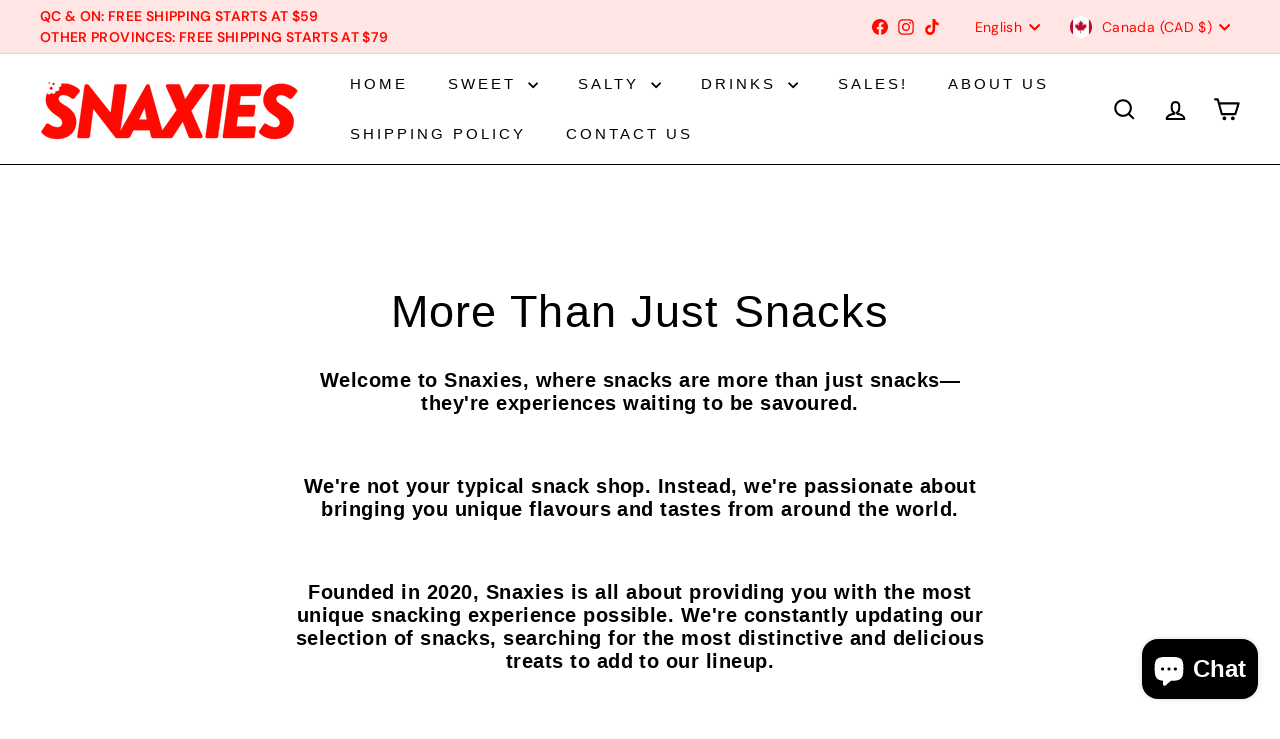

--- FILE ---
content_type: text/css
request_url: https://snaxies.com/cdn/shop/t/17/assets/overrides.css?v=132543795207102251361758352187
body_size: -560
content:
.type-banner{flex:1 0 100%}.typewriter-section{background:#333;padding:1.25rem 0;display:flex;justify-content:center;align-items:center}.typewriter-section .typewriter h1{color:#fff;font-family:monospace;overflow:hidden;border-right:.15em solid orange;white-space:nowrap;margin:0 auto;letter-spacing:.15em;animation:typing 3.5s steps(30,end) forwards,blink-caret .5s step-end infinite}@keyframes typing{0%{width:0}to{width:100%}}@keyframes blink-caret{0%,to{border-color:transparent}50%{border-color:red}}
/*# sourceMappingURL=/cdn/shop/t/17/assets/overrides.css.map?v=132543795207102251361758352187 */
